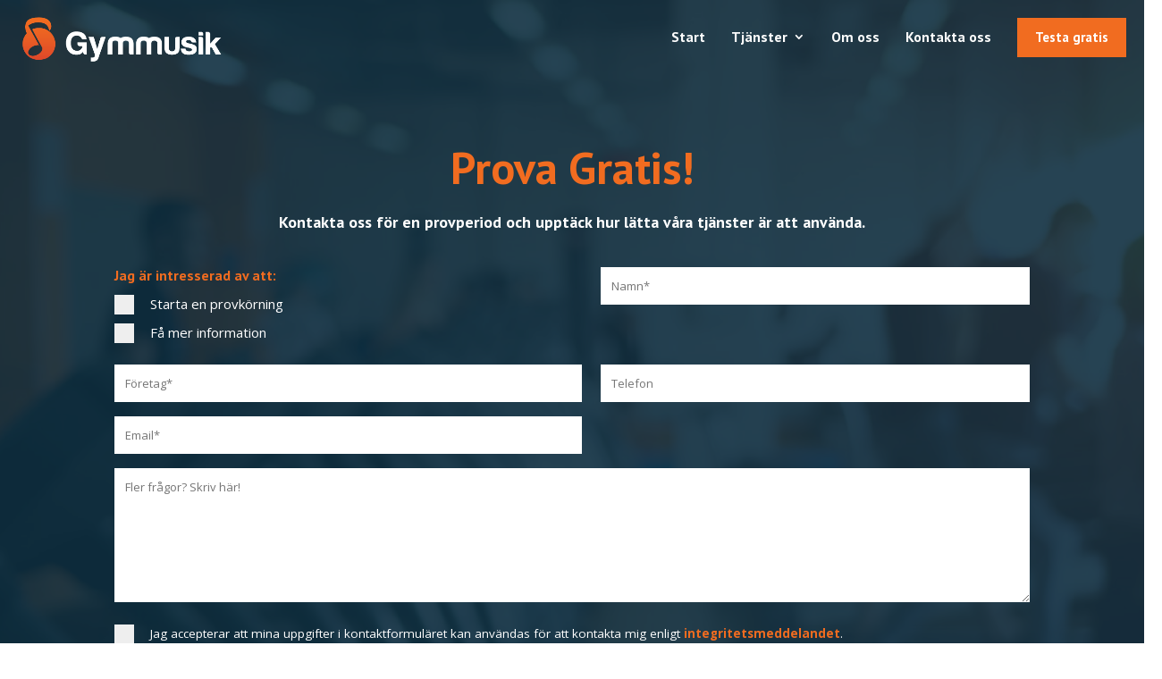

--- FILE ---
content_type: text/html; charset=utf-8
request_url: https://www.google.com/recaptcha/api2/anchor?ar=1&k=6LdUcWAbAAAAAJUiPuKDz9VjVG1jAIZyOG1CvPdJ&co=aHR0cHM6Ly93d3cuZ3ltbXVzaWsuc2U6NDQz&hl=en&v=N67nZn4AqZkNcbeMu4prBgzg&size=invisible&anchor-ms=20000&execute-ms=30000&cb=c8qqrw9pandz
body_size: 48850
content:
<!DOCTYPE HTML><html dir="ltr" lang="en"><head><meta http-equiv="Content-Type" content="text/html; charset=UTF-8">
<meta http-equiv="X-UA-Compatible" content="IE=edge">
<title>reCAPTCHA</title>
<style type="text/css">
/* cyrillic-ext */
@font-face {
  font-family: 'Roboto';
  font-style: normal;
  font-weight: 400;
  font-stretch: 100%;
  src: url(//fonts.gstatic.com/s/roboto/v48/KFO7CnqEu92Fr1ME7kSn66aGLdTylUAMa3GUBHMdazTgWw.woff2) format('woff2');
  unicode-range: U+0460-052F, U+1C80-1C8A, U+20B4, U+2DE0-2DFF, U+A640-A69F, U+FE2E-FE2F;
}
/* cyrillic */
@font-face {
  font-family: 'Roboto';
  font-style: normal;
  font-weight: 400;
  font-stretch: 100%;
  src: url(//fonts.gstatic.com/s/roboto/v48/KFO7CnqEu92Fr1ME7kSn66aGLdTylUAMa3iUBHMdazTgWw.woff2) format('woff2');
  unicode-range: U+0301, U+0400-045F, U+0490-0491, U+04B0-04B1, U+2116;
}
/* greek-ext */
@font-face {
  font-family: 'Roboto';
  font-style: normal;
  font-weight: 400;
  font-stretch: 100%;
  src: url(//fonts.gstatic.com/s/roboto/v48/KFO7CnqEu92Fr1ME7kSn66aGLdTylUAMa3CUBHMdazTgWw.woff2) format('woff2');
  unicode-range: U+1F00-1FFF;
}
/* greek */
@font-face {
  font-family: 'Roboto';
  font-style: normal;
  font-weight: 400;
  font-stretch: 100%;
  src: url(//fonts.gstatic.com/s/roboto/v48/KFO7CnqEu92Fr1ME7kSn66aGLdTylUAMa3-UBHMdazTgWw.woff2) format('woff2');
  unicode-range: U+0370-0377, U+037A-037F, U+0384-038A, U+038C, U+038E-03A1, U+03A3-03FF;
}
/* math */
@font-face {
  font-family: 'Roboto';
  font-style: normal;
  font-weight: 400;
  font-stretch: 100%;
  src: url(//fonts.gstatic.com/s/roboto/v48/KFO7CnqEu92Fr1ME7kSn66aGLdTylUAMawCUBHMdazTgWw.woff2) format('woff2');
  unicode-range: U+0302-0303, U+0305, U+0307-0308, U+0310, U+0312, U+0315, U+031A, U+0326-0327, U+032C, U+032F-0330, U+0332-0333, U+0338, U+033A, U+0346, U+034D, U+0391-03A1, U+03A3-03A9, U+03B1-03C9, U+03D1, U+03D5-03D6, U+03F0-03F1, U+03F4-03F5, U+2016-2017, U+2034-2038, U+203C, U+2040, U+2043, U+2047, U+2050, U+2057, U+205F, U+2070-2071, U+2074-208E, U+2090-209C, U+20D0-20DC, U+20E1, U+20E5-20EF, U+2100-2112, U+2114-2115, U+2117-2121, U+2123-214F, U+2190, U+2192, U+2194-21AE, U+21B0-21E5, U+21F1-21F2, U+21F4-2211, U+2213-2214, U+2216-22FF, U+2308-230B, U+2310, U+2319, U+231C-2321, U+2336-237A, U+237C, U+2395, U+239B-23B7, U+23D0, U+23DC-23E1, U+2474-2475, U+25AF, U+25B3, U+25B7, U+25BD, U+25C1, U+25CA, U+25CC, U+25FB, U+266D-266F, U+27C0-27FF, U+2900-2AFF, U+2B0E-2B11, U+2B30-2B4C, U+2BFE, U+3030, U+FF5B, U+FF5D, U+1D400-1D7FF, U+1EE00-1EEFF;
}
/* symbols */
@font-face {
  font-family: 'Roboto';
  font-style: normal;
  font-weight: 400;
  font-stretch: 100%;
  src: url(//fonts.gstatic.com/s/roboto/v48/KFO7CnqEu92Fr1ME7kSn66aGLdTylUAMaxKUBHMdazTgWw.woff2) format('woff2');
  unicode-range: U+0001-000C, U+000E-001F, U+007F-009F, U+20DD-20E0, U+20E2-20E4, U+2150-218F, U+2190, U+2192, U+2194-2199, U+21AF, U+21E6-21F0, U+21F3, U+2218-2219, U+2299, U+22C4-22C6, U+2300-243F, U+2440-244A, U+2460-24FF, U+25A0-27BF, U+2800-28FF, U+2921-2922, U+2981, U+29BF, U+29EB, U+2B00-2BFF, U+4DC0-4DFF, U+FFF9-FFFB, U+10140-1018E, U+10190-1019C, U+101A0, U+101D0-101FD, U+102E0-102FB, U+10E60-10E7E, U+1D2C0-1D2D3, U+1D2E0-1D37F, U+1F000-1F0FF, U+1F100-1F1AD, U+1F1E6-1F1FF, U+1F30D-1F30F, U+1F315, U+1F31C, U+1F31E, U+1F320-1F32C, U+1F336, U+1F378, U+1F37D, U+1F382, U+1F393-1F39F, U+1F3A7-1F3A8, U+1F3AC-1F3AF, U+1F3C2, U+1F3C4-1F3C6, U+1F3CA-1F3CE, U+1F3D4-1F3E0, U+1F3ED, U+1F3F1-1F3F3, U+1F3F5-1F3F7, U+1F408, U+1F415, U+1F41F, U+1F426, U+1F43F, U+1F441-1F442, U+1F444, U+1F446-1F449, U+1F44C-1F44E, U+1F453, U+1F46A, U+1F47D, U+1F4A3, U+1F4B0, U+1F4B3, U+1F4B9, U+1F4BB, U+1F4BF, U+1F4C8-1F4CB, U+1F4D6, U+1F4DA, U+1F4DF, U+1F4E3-1F4E6, U+1F4EA-1F4ED, U+1F4F7, U+1F4F9-1F4FB, U+1F4FD-1F4FE, U+1F503, U+1F507-1F50B, U+1F50D, U+1F512-1F513, U+1F53E-1F54A, U+1F54F-1F5FA, U+1F610, U+1F650-1F67F, U+1F687, U+1F68D, U+1F691, U+1F694, U+1F698, U+1F6AD, U+1F6B2, U+1F6B9-1F6BA, U+1F6BC, U+1F6C6-1F6CF, U+1F6D3-1F6D7, U+1F6E0-1F6EA, U+1F6F0-1F6F3, U+1F6F7-1F6FC, U+1F700-1F7FF, U+1F800-1F80B, U+1F810-1F847, U+1F850-1F859, U+1F860-1F887, U+1F890-1F8AD, U+1F8B0-1F8BB, U+1F8C0-1F8C1, U+1F900-1F90B, U+1F93B, U+1F946, U+1F984, U+1F996, U+1F9E9, U+1FA00-1FA6F, U+1FA70-1FA7C, U+1FA80-1FA89, U+1FA8F-1FAC6, U+1FACE-1FADC, U+1FADF-1FAE9, U+1FAF0-1FAF8, U+1FB00-1FBFF;
}
/* vietnamese */
@font-face {
  font-family: 'Roboto';
  font-style: normal;
  font-weight: 400;
  font-stretch: 100%;
  src: url(//fonts.gstatic.com/s/roboto/v48/KFO7CnqEu92Fr1ME7kSn66aGLdTylUAMa3OUBHMdazTgWw.woff2) format('woff2');
  unicode-range: U+0102-0103, U+0110-0111, U+0128-0129, U+0168-0169, U+01A0-01A1, U+01AF-01B0, U+0300-0301, U+0303-0304, U+0308-0309, U+0323, U+0329, U+1EA0-1EF9, U+20AB;
}
/* latin-ext */
@font-face {
  font-family: 'Roboto';
  font-style: normal;
  font-weight: 400;
  font-stretch: 100%;
  src: url(//fonts.gstatic.com/s/roboto/v48/KFO7CnqEu92Fr1ME7kSn66aGLdTylUAMa3KUBHMdazTgWw.woff2) format('woff2');
  unicode-range: U+0100-02BA, U+02BD-02C5, U+02C7-02CC, U+02CE-02D7, U+02DD-02FF, U+0304, U+0308, U+0329, U+1D00-1DBF, U+1E00-1E9F, U+1EF2-1EFF, U+2020, U+20A0-20AB, U+20AD-20C0, U+2113, U+2C60-2C7F, U+A720-A7FF;
}
/* latin */
@font-face {
  font-family: 'Roboto';
  font-style: normal;
  font-weight: 400;
  font-stretch: 100%;
  src: url(//fonts.gstatic.com/s/roboto/v48/KFO7CnqEu92Fr1ME7kSn66aGLdTylUAMa3yUBHMdazQ.woff2) format('woff2');
  unicode-range: U+0000-00FF, U+0131, U+0152-0153, U+02BB-02BC, U+02C6, U+02DA, U+02DC, U+0304, U+0308, U+0329, U+2000-206F, U+20AC, U+2122, U+2191, U+2193, U+2212, U+2215, U+FEFF, U+FFFD;
}
/* cyrillic-ext */
@font-face {
  font-family: 'Roboto';
  font-style: normal;
  font-weight: 500;
  font-stretch: 100%;
  src: url(//fonts.gstatic.com/s/roboto/v48/KFO7CnqEu92Fr1ME7kSn66aGLdTylUAMa3GUBHMdazTgWw.woff2) format('woff2');
  unicode-range: U+0460-052F, U+1C80-1C8A, U+20B4, U+2DE0-2DFF, U+A640-A69F, U+FE2E-FE2F;
}
/* cyrillic */
@font-face {
  font-family: 'Roboto';
  font-style: normal;
  font-weight: 500;
  font-stretch: 100%;
  src: url(//fonts.gstatic.com/s/roboto/v48/KFO7CnqEu92Fr1ME7kSn66aGLdTylUAMa3iUBHMdazTgWw.woff2) format('woff2');
  unicode-range: U+0301, U+0400-045F, U+0490-0491, U+04B0-04B1, U+2116;
}
/* greek-ext */
@font-face {
  font-family: 'Roboto';
  font-style: normal;
  font-weight: 500;
  font-stretch: 100%;
  src: url(//fonts.gstatic.com/s/roboto/v48/KFO7CnqEu92Fr1ME7kSn66aGLdTylUAMa3CUBHMdazTgWw.woff2) format('woff2');
  unicode-range: U+1F00-1FFF;
}
/* greek */
@font-face {
  font-family: 'Roboto';
  font-style: normal;
  font-weight: 500;
  font-stretch: 100%;
  src: url(//fonts.gstatic.com/s/roboto/v48/KFO7CnqEu92Fr1ME7kSn66aGLdTylUAMa3-UBHMdazTgWw.woff2) format('woff2');
  unicode-range: U+0370-0377, U+037A-037F, U+0384-038A, U+038C, U+038E-03A1, U+03A3-03FF;
}
/* math */
@font-face {
  font-family: 'Roboto';
  font-style: normal;
  font-weight: 500;
  font-stretch: 100%;
  src: url(//fonts.gstatic.com/s/roboto/v48/KFO7CnqEu92Fr1ME7kSn66aGLdTylUAMawCUBHMdazTgWw.woff2) format('woff2');
  unicode-range: U+0302-0303, U+0305, U+0307-0308, U+0310, U+0312, U+0315, U+031A, U+0326-0327, U+032C, U+032F-0330, U+0332-0333, U+0338, U+033A, U+0346, U+034D, U+0391-03A1, U+03A3-03A9, U+03B1-03C9, U+03D1, U+03D5-03D6, U+03F0-03F1, U+03F4-03F5, U+2016-2017, U+2034-2038, U+203C, U+2040, U+2043, U+2047, U+2050, U+2057, U+205F, U+2070-2071, U+2074-208E, U+2090-209C, U+20D0-20DC, U+20E1, U+20E5-20EF, U+2100-2112, U+2114-2115, U+2117-2121, U+2123-214F, U+2190, U+2192, U+2194-21AE, U+21B0-21E5, U+21F1-21F2, U+21F4-2211, U+2213-2214, U+2216-22FF, U+2308-230B, U+2310, U+2319, U+231C-2321, U+2336-237A, U+237C, U+2395, U+239B-23B7, U+23D0, U+23DC-23E1, U+2474-2475, U+25AF, U+25B3, U+25B7, U+25BD, U+25C1, U+25CA, U+25CC, U+25FB, U+266D-266F, U+27C0-27FF, U+2900-2AFF, U+2B0E-2B11, U+2B30-2B4C, U+2BFE, U+3030, U+FF5B, U+FF5D, U+1D400-1D7FF, U+1EE00-1EEFF;
}
/* symbols */
@font-face {
  font-family: 'Roboto';
  font-style: normal;
  font-weight: 500;
  font-stretch: 100%;
  src: url(//fonts.gstatic.com/s/roboto/v48/KFO7CnqEu92Fr1ME7kSn66aGLdTylUAMaxKUBHMdazTgWw.woff2) format('woff2');
  unicode-range: U+0001-000C, U+000E-001F, U+007F-009F, U+20DD-20E0, U+20E2-20E4, U+2150-218F, U+2190, U+2192, U+2194-2199, U+21AF, U+21E6-21F0, U+21F3, U+2218-2219, U+2299, U+22C4-22C6, U+2300-243F, U+2440-244A, U+2460-24FF, U+25A0-27BF, U+2800-28FF, U+2921-2922, U+2981, U+29BF, U+29EB, U+2B00-2BFF, U+4DC0-4DFF, U+FFF9-FFFB, U+10140-1018E, U+10190-1019C, U+101A0, U+101D0-101FD, U+102E0-102FB, U+10E60-10E7E, U+1D2C0-1D2D3, U+1D2E0-1D37F, U+1F000-1F0FF, U+1F100-1F1AD, U+1F1E6-1F1FF, U+1F30D-1F30F, U+1F315, U+1F31C, U+1F31E, U+1F320-1F32C, U+1F336, U+1F378, U+1F37D, U+1F382, U+1F393-1F39F, U+1F3A7-1F3A8, U+1F3AC-1F3AF, U+1F3C2, U+1F3C4-1F3C6, U+1F3CA-1F3CE, U+1F3D4-1F3E0, U+1F3ED, U+1F3F1-1F3F3, U+1F3F5-1F3F7, U+1F408, U+1F415, U+1F41F, U+1F426, U+1F43F, U+1F441-1F442, U+1F444, U+1F446-1F449, U+1F44C-1F44E, U+1F453, U+1F46A, U+1F47D, U+1F4A3, U+1F4B0, U+1F4B3, U+1F4B9, U+1F4BB, U+1F4BF, U+1F4C8-1F4CB, U+1F4D6, U+1F4DA, U+1F4DF, U+1F4E3-1F4E6, U+1F4EA-1F4ED, U+1F4F7, U+1F4F9-1F4FB, U+1F4FD-1F4FE, U+1F503, U+1F507-1F50B, U+1F50D, U+1F512-1F513, U+1F53E-1F54A, U+1F54F-1F5FA, U+1F610, U+1F650-1F67F, U+1F687, U+1F68D, U+1F691, U+1F694, U+1F698, U+1F6AD, U+1F6B2, U+1F6B9-1F6BA, U+1F6BC, U+1F6C6-1F6CF, U+1F6D3-1F6D7, U+1F6E0-1F6EA, U+1F6F0-1F6F3, U+1F6F7-1F6FC, U+1F700-1F7FF, U+1F800-1F80B, U+1F810-1F847, U+1F850-1F859, U+1F860-1F887, U+1F890-1F8AD, U+1F8B0-1F8BB, U+1F8C0-1F8C1, U+1F900-1F90B, U+1F93B, U+1F946, U+1F984, U+1F996, U+1F9E9, U+1FA00-1FA6F, U+1FA70-1FA7C, U+1FA80-1FA89, U+1FA8F-1FAC6, U+1FACE-1FADC, U+1FADF-1FAE9, U+1FAF0-1FAF8, U+1FB00-1FBFF;
}
/* vietnamese */
@font-face {
  font-family: 'Roboto';
  font-style: normal;
  font-weight: 500;
  font-stretch: 100%;
  src: url(//fonts.gstatic.com/s/roboto/v48/KFO7CnqEu92Fr1ME7kSn66aGLdTylUAMa3OUBHMdazTgWw.woff2) format('woff2');
  unicode-range: U+0102-0103, U+0110-0111, U+0128-0129, U+0168-0169, U+01A0-01A1, U+01AF-01B0, U+0300-0301, U+0303-0304, U+0308-0309, U+0323, U+0329, U+1EA0-1EF9, U+20AB;
}
/* latin-ext */
@font-face {
  font-family: 'Roboto';
  font-style: normal;
  font-weight: 500;
  font-stretch: 100%;
  src: url(//fonts.gstatic.com/s/roboto/v48/KFO7CnqEu92Fr1ME7kSn66aGLdTylUAMa3KUBHMdazTgWw.woff2) format('woff2');
  unicode-range: U+0100-02BA, U+02BD-02C5, U+02C7-02CC, U+02CE-02D7, U+02DD-02FF, U+0304, U+0308, U+0329, U+1D00-1DBF, U+1E00-1E9F, U+1EF2-1EFF, U+2020, U+20A0-20AB, U+20AD-20C0, U+2113, U+2C60-2C7F, U+A720-A7FF;
}
/* latin */
@font-face {
  font-family: 'Roboto';
  font-style: normal;
  font-weight: 500;
  font-stretch: 100%;
  src: url(//fonts.gstatic.com/s/roboto/v48/KFO7CnqEu92Fr1ME7kSn66aGLdTylUAMa3yUBHMdazQ.woff2) format('woff2');
  unicode-range: U+0000-00FF, U+0131, U+0152-0153, U+02BB-02BC, U+02C6, U+02DA, U+02DC, U+0304, U+0308, U+0329, U+2000-206F, U+20AC, U+2122, U+2191, U+2193, U+2212, U+2215, U+FEFF, U+FFFD;
}
/* cyrillic-ext */
@font-face {
  font-family: 'Roboto';
  font-style: normal;
  font-weight: 900;
  font-stretch: 100%;
  src: url(//fonts.gstatic.com/s/roboto/v48/KFO7CnqEu92Fr1ME7kSn66aGLdTylUAMa3GUBHMdazTgWw.woff2) format('woff2');
  unicode-range: U+0460-052F, U+1C80-1C8A, U+20B4, U+2DE0-2DFF, U+A640-A69F, U+FE2E-FE2F;
}
/* cyrillic */
@font-face {
  font-family: 'Roboto';
  font-style: normal;
  font-weight: 900;
  font-stretch: 100%;
  src: url(//fonts.gstatic.com/s/roboto/v48/KFO7CnqEu92Fr1ME7kSn66aGLdTylUAMa3iUBHMdazTgWw.woff2) format('woff2');
  unicode-range: U+0301, U+0400-045F, U+0490-0491, U+04B0-04B1, U+2116;
}
/* greek-ext */
@font-face {
  font-family: 'Roboto';
  font-style: normal;
  font-weight: 900;
  font-stretch: 100%;
  src: url(//fonts.gstatic.com/s/roboto/v48/KFO7CnqEu92Fr1ME7kSn66aGLdTylUAMa3CUBHMdazTgWw.woff2) format('woff2');
  unicode-range: U+1F00-1FFF;
}
/* greek */
@font-face {
  font-family: 'Roboto';
  font-style: normal;
  font-weight: 900;
  font-stretch: 100%;
  src: url(//fonts.gstatic.com/s/roboto/v48/KFO7CnqEu92Fr1ME7kSn66aGLdTylUAMa3-UBHMdazTgWw.woff2) format('woff2');
  unicode-range: U+0370-0377, U+037A-037F, U+0384-038A, U+038C, U+038E-03A1, U+03A3-03FF;
}
/* math */
@font-face {
  font-family: 'Roboto';
  font-style: normal;
  font-weight: 900;
  font-stretch: 100%;
  src: url(//fonts.gstatic.com/s/roboto/v48/KFO7CnqEu92Fr1ME7kSn66aGLdTylUAMawCUBHMdazTgWw.woff2) format('woff2');
  unicode-range: U+0302-0303, U+0305, U+0307-0308, U+0310, U+0312, U+0315, U+031A, U+0326-0327, U+032C, U+032F-0330, U+0332-0333, U+0338, U+033A, U+0346, U+034D, U+0391-03A1, U+03A3-03A9, U+03B1-03C9, U+03D1, U+03D5-03D6, U+03F0-03F1, U+03F4-03F5, U+2016-2017, U+2034-2038, U+203C, U+2040, U+2043, U+2047, U+2050, U+2057, U+205F, U+2070-2071, U+2074-208E, U+2090-209C, U+20D0-20DC, U+20E1, U+20E5-20EF, U+2100-2112, U+2114-2115, U+2117-2121, U+2123-214F, U+2190, U+2192, U+2194-21AE, U+21B0-21E5, U+21F1-21F2, U+21F4-2211, U+2213-2214, U+2216-22FF, U+2308-230B, U+2310, U+2319, U+231C-2321, U+2336-237A, U+237C, U+2395, U+239B-23B7, U+23D0, U+23DC-23E1, U+2474-2475, U+25AF, U+25B3, U+25B7, U+25BD, U+25C1, U+25CA, U+25CC, U+25FB, U+266D-266F, U+27C0-27FF, U+2900-2AFF, U+2B0E-2B11, U+2B30-2B4C, U+2BFE, U+3030, U+FF5B, U+FF5D, U+1D400-1D7FF, U+1EE00-1EEFF;
}
/* symbols */
@font-face {
  font-family: 'Roboto';
  font-style: normal;
  font-weight: 900;
  font-stretch: 100%;
  src: url(//fonts.gstatic.com/s/roboto/v48/KFO7CnqEu92Fr1ME7kSn66aGLdTylUAMaxKUBHMdazTgWw.woff2) format('woff2');
  unicode-range: U+0001-000C, U+000E-001F, U+007F-009F, U+20DD-20E0, U+20E2-20E4, U+2150-218F, U+2190, U+2192, U+2194-2199, U+21AF, U+21E6-21F0, U+21F3, U+2218-2219, U+2299, U+22C4-22C6, U+2300-243F, U+2440-244A, U+2460-24FF, U+25A0-27BF, U+2800-28FF, U+2921-2922, U+2981, U+29BF, U+29EB, U+2B00-2BFF, U+4DC0-4DFF, U+FFF9-FFFB, U+10140-1018E, U+10190-1019C, U+101A0, U+101D0-101FD, U+102E0-102FB, U+10E60-10E7E, U+1D2C0-1D2D3, U+1D2E0-1D37F, U+1F000-1F0FF, U+1F100-1F1AD, U+1F1E6-1F1FF, U+1F30D-1F30F, U+1F315, U+1F31C, U+1F31E, U+1F320-1F32C, U+1F336, U+1F378, U+1F37D, U+1F382, U+1F393-1F39F, U+1F3A7-1F3A8, U+1F3AC-1F3AF, U+1F3C2, U+1F3C4-1F3C6, U+1F3CA-1F3CE, U+1F3D4-1F3E0, U+1F3ED, U+1F3F1-1F3F3, U+1F3F5-1F3F7, U+1F408, U+1F415, U+1F41F, U+1F426, U+1F43F, U+1F441-1F442, U+1F444, U+1F446-1F449, U+1F44C-1F44E, U+1F453, U+1F46A, U+1F47D, U+1F4A3, U+1F4B0, U+1F4B3, U+1F4B9, U+1F4BB, U+1F4BF, U+1F4C8-1F4CB, U+1F4D6, U+1F4DA, U+1F4DF, U+1F4E3-1F4E6, U+1F4EA-1F4ED, U+1F4F7, U+1F4F9-1F4FB, U+1F4FD-1F4FE, U+1F503, U+1F507-1F50B, U+1F50D, U+1F512-1F513, U+1F53E-1F54A, U+1F54F-1F5FA, U+1F610, U+1F650-1F67F, U+1F687, U+1F68D, U+1F691, U+1F694, U+1F698, U+1F6AD, U+1F6B2, U+1F6B9-1F6BA, U+1F6BC, U+1F6C6-1F6CF, U+1F6D3-1F6D7, U+1F6E0-1F6EA, U+1F6F0-1F6F3, U+1F6F7-1F6FC, U+1F700-1F7FF, U+1F800-1F80B, U+1F810-1F847, U+1F850-1F859, U+1F860-1F887, U+1F890-1F8AD, U+1F8B0-1F8BB, U+1F8C0-1F8C1, U+1F900-1F90B, U+1F93B, U+1F946, U+1F984, U+1F996, U+1F9E9, U+1FA00-1FA6F, U+1FA70-1FA7C, U+1FA80-1FA89, U+1FA8F-1FAC6, U+1FACE-1FADC, U+1FADF-1FAE9, U+1FAF0-1FAF8, U+1FB00-1FBFF;
}
/* vietnamese */
@font-face {
  font-family: 'Roboto';
  font-style: normal;
  font-weight: 900;
  font-stretch: 100%;
  src: url(//fonts.gstatic.com/s/roboto/v48/KFO7CnqEu92Fr1ME7kSn66aGLdTylUAMa3OUBHMdazTgWw.woff2) format('woff2');
  unicode-range: U+0102-0103, U+0110-0111, U+0128-0129, U+0168-0169, U+01A0-01A1, U+01AF-01B0, U+0300-0301, U+0303-0304, U+0308-0309, U+0323, U+0329, U+1EA0-1EF9, U+20AB;
}
/* latin-ext */
@font-face {
  font-family: 'Roboto';
  font-style: normal;
  font-weight: 900;
  font-stretch: 100%;
  src: url(//fonts.gstatic.com/s/roboto/v48/KFO7CnqEu92Fr1ME7kSn66aGLdTylUAMa3KUBHMdazTgWw.woff2) format('woff2');
  unicode-range: U+0100-02BA, U+02BD-02C5, U+02C7-02CC, U+02CE-02D7, U+02DD-02FF, U+0304, U+0308, U+0329, U+1D00-1DBF, U+1E00-1E9F, U+1EF2-1EFF, U+2020, U+20A0-20AB, U+20AD-20C0, U+2113, U+2C60-2C7F, U+A720-A7FF;
}
/* latin */
@font-face {
  font-family: 'Roboto';
  font-style: normal;
  font-weight: 900;
  font-stretch: 100%;
  src: url(//fonts.gstatic.com/s/roboto/v48/KFO7CnqEu92Fr1ME7kSn66aGLdTylUAMa3yUBHMdazQ.woff2) format('woff2');
  unicode-range: U+0000-00FF, U+0131, U+0152-0153, U+02BB-02BC, U+02C6, U+02DA, U+02DC, U+0304, U+0308, U+0329, U+2000-206F, U+20AC, U+2122, U+2191, U+2193, U+2212, U+2215, U+FEFF, U+FFFD;
}

</style>
<link rel="stylesheet" type="text/css" href="https://www.gstatic.com/recaptcha/releases/N67nZn4AqZkNcbeMu4prBgzg/styles__ltr.css">
<script nonce="rnsXvYSRzbkSh5HRwizAjg" type="text/javascript">window['__recaptcha_api'] = 'https://www.google.com/recaptcha/api2/';</script>
<script type="text/javascript" src="https://www.gstatic.com/recaptcha/releases/N67nZn4AqZkNcbeMu4prBgzg/recaptcha__en.js" nonce="rnsXvYSRzbkSh5HRwizAjg">
      
    </script></head>
<body><div id="rc-anchor-alert" class="rc-anchor-alert"></div>
<input type="hidden" id="recaptcha-token" value="[base64]">
<script type="text/javascript" nonce="rnsXvYSRzbkSh5HRwizAjg">
      recaptcha.anchor.Main.init("[\x22ainput\x22,[\x22bgdata\x22,\x22\x22,\[base64]/[base64]/[base64]/[base64]/[base64]/UltsKytdPUU6KEU8MjA0OD9SW2wrK109RT4+NnwxOTI6KChFJjY0NTEyKT09NTUyOTYmJk0rMTxjLmxlbmd0aCYmKGMuY2hhckNvZGVBdChNKzEpJjY0NTEyKT09NTYzMjA/[base64]/[base64]/[base64]/[base64]/[base64]/[base64]/[base64]\x22,\[base64]\x22,\x22YsOzwq1Ef3ZHw7tSMXLDoMOaw7jDo8OZCVrCgDbDk27ChsOowqg8UCHDvsOLw6xXw7nDt14oJMKJw7EaCDfDsnJ9wrHCo8OLBsKmVcKVw6QPU8Ogw5zDucOkw7JIVsKPw4DDphZ4TMK+wq7Cil7Cv8KkSXNDQ8OBIsKew4VrCsKEwq4zUVoGw6sjwqcPw5/ChTvDosKHOFAcwpUTw4sBwpgRw5xxJsKka8KKVcORwoYKw4o3wr/Dqn96wrNfw6nCuAPCuCYLbD9+w4t4GsKVwrDChMOewo7DrsKxw5EnwoxOw4xuw4EEw7bCkFTCl8K+NsK+Ql1/e8KJwqJ/T8OEBhpWaMOMcQvChCgUwq9rdMK9JEPChTfCosKYD8O/w6/DjHjDqiHDuClnOsO5w7LCnUl9VkPCkMKeNsK7w68Mw7thw7HCrcK0DnQ7J3l6FcKIRsOSGsOCV8OydSN/[base64]/[base64]/wpTCoX8Aw6tVW8OSwpwNwrA0WQdPwpYdIAkfAxDCoMO1w5ALw7/CjlRfLMK6acKiwrlVDjnCuSYMw7YRBcOnwoN9BE/[base64]/w60mwpoTwrHCqDEqegRNClJTSsOfNcOYW8KUwoXCr8KHSsOmw4hMwrp5w604ERXCqhwvexvCgCrCs8KTw7bClXNXUsOdw7fCi8KcYsO5w7XCqnJcw6DCi1EHw5xpBcKNFUrClEFWTMODMMKJCsKOw6MvwosucMO8w6/[base64]/c39Mw4HDtsO/JsODw7caw5sVPFhRRcKrVcKFw73DuMKpHcKyw6pNwrbDmwjDhMOcw67DnmYJw7dGw6rDgMKjKFUcFcO4EMKWR8OpwqdOw4d+Ag/DplsYW8KQwocfwrDDkBLCpx3DgQDCncO9wrHCvMOGeQ81ecOnw7/DrsOGw5PClsOXclTCn2HDqcOHTsOSw7RXwofCscO5wphQw4JbUyIKw7XCj8OmMMOGwodZwrrDoU/Cv0TCk8OOw5fDj8OmIMKkwrI8wpzCpMO9wq91wq/DjCDDlBnDmlogwpzDkUHCmgBAbsO8aMOLw5ZPw53DtMOuU8KiKV9obcO6w6XDtMOqw4vDmMKGw4zCp8OGO8KMdW/Dl1fDkMOzwrfCocO4w5TCjcK6EsO+w5sabWdyLW/Dq8O7P8OFwrN3wqcHw6bDncKww6IUwqHCmsKcVsOHwoNsw6s/S8O9UhrCrivCt35Vw4TCrcKjNAvCsFQLEm3Cm8OQTsOzwpJGw4vDj8OpOQgOfsKaNFcxFMOAUSHDpSJKwpzCtHVnw4PCnz/DqWMTw74ew7bDvcOGwpfDiVAeWcKTV8OKc35dRAjCnU3ChsOxw4bDoyM6wo/[base64]/CpcOvWyXDh27CjQvCqCsnw5DDv2HDmzLDsGnCt8KXw4vCi2U5WsOtwqrDri9iwrnDgDbChC3DmcKnTMK9TUnCjsOTw5fDpkjDpT0Gwrp/wpTDhsKZL8KLc8O5e8OlwrZ2w4xHwqgRwpMdwpzDuETDkcKKworDpsKPw4vDt8OIw790IyXDoHFZw6AgHMO8wopPfMOXR2x3wpcbwrh0wo/DvlfDqSPDv3PDjEAbWy1TO8KYbDjCpcOJwpxyFsOtCsOiw4rCslfDg8KEasOyw5xNwrUcBxUiwpFNwrcRL8O1IMOCB095wq7CpcOPwoLCusKVFcKyw5nCjMO5bsKbKWHDnhXDkDnCo1LDsMODwrrDqsOsw4rDlwAeJjIFWsKhw7DCgBZRwoERXFTDsn/DpsKhwp3CrDrCj2rDqcKJw7rDr8Kkw5HDk3krUMOlasKtHjbDjzXDiUrDs8OsYR/CmAdmwoJdw6fCocK/Ewp1wowFw4HCvk3Dr1PDuTDDpsOEUxrCtWg+JV4iw6lhw5fChMOnZglXw4EjNl0kew0gHDjDgsO6wrHDt1vDjEpQEDRHwqzCsDHDsBnDnsKnLHHDicKBXjXCocODNh1BJQByCFJSOW/DozsMwpROwqETFsOHXMKRw5bDohZUK8OJSn3CgcKBwoPCgsOXw5LDocOvw43DmSvDn8KEDsK9woZLw6nCgUDCknHDnVEmw7tmTsOnNFjDmsKzw4R2WMOhNhjCpgE0w5LDh8OjdcKLwqxtCsOkwp1BVMOdw614KcKbIsO7TgNswqrDgC/DtsOSCMKewqzDssO2wog2w4vDqnLDnMOMwpHCpwPCpcKJwq11wpnDrR5Bw6RbAGPDtsKDwqPCuwgvW8O+XMKHCRlcCx3DjcOfw4DChcKpwq5/woHDmcOyaAApwrzCm0/CrsKrwoQuMcKKwqnDvMOYIxzDmcOZbmrCvGYUwrvCuX4hw69dw4lxw5YcwpfDscOpXcOuw7JaNU1hZMOjwp8Rwo8hJiBLRSTDtH7CkE5fw4XDuRxnS3Mmw5pSw5bDt8K5IMKtw4/[base64]/CrkLCuGzDicK/Jg4hwqMhw4gOw7TCqylAw7PCicKfwqk8R8OkwpHDswQFwqlkDG3DlGQ8w5NICwVHWCvCv3xuEX9hw4Vjw4BQw5/CrcO/[base64]/Dkk/[base64]/ZMOAcsOYBz7DnlkEFsKwccOiwrXDhUFHGcOrwoVAHSzCv8OFwojDv8OqLEMwwp/ComfCpQZ5w5J3w4wDwrHDhDENw4MEwrUTw4HCmMKtwr8TSBVSDy4cL3bDpH7DtMO7w7Zuw51yFsOgwrV8Q3p6w58dw47DscOxwoNQMlfDjcKaAcONQcKYw4DCv8KqAGvDtX4yEMK/[base64]/DnsKHwpZDwq8iQsOtw6dxX3bCgR99wp81w5TCsjfDmDkZw5/Do3vCs2HCuMOCw4QNNwsow71hEcKOfsKfw7HCrGzCvBrCmwHCjcOrw5fDuMKFWMOjIMOZw59Ewo4zPH5uRcOKDsO+wpQPW2F+LHh+Y8KnH2p/ayDDssKhwqYMwrQqBUrDosOpXMO3OcKnwqDDicKdFTZKw4TCtk1wwqNdNcKqe8KCwqzCgnXCksOCV8Kkwr5dXg/Du8Olw7Vhw4lHw7vCpsOXa8KVZDR3YMO9w6/[base64]/Cp04Hw53Dhl7DisKpTDXDv8OlwovCq1k8wpLCscKTTcOlwprDuU5bEiDClsKww4/Cn8KaOQlXSzIRXcKzwpDCgcKMw6PCkXrDkyjDrsKFw4nDoV1QQcK2fcKlRXlqeMOcwosXwpowbHnDuMOBUh8OKsK2wp7DgRZ4w791IVcGbWjCnGPCpsKlw6XDtcOILhbDkMKEwp3DgsKSHHNcM2XCmMOLSGfDsC0pwpVlw79RL3/CpMOOw6xQRHNGB8K8w7wdJMKvwoBVL3d3ITLDlVUEV8OlwrE+wrfDvGHCusOZw4J8dsKHPH4zFw06wqnDmMKMBcK0w5/CmBtacXfCnUMfwoxyw5/[base64]/wo1ZbMOqw4IBw4vCkAfCnBhJGcKEwqTCu8Kyw6jDj8OnwqTDjsKJw4bCjcK4w5RRw4JtJMKTdMK+w7Qaw6rCrg4KGW0OdsKnMQ0rZcKRLX3CtmNVCwkkwp/[base64]/Cph3DtMKwLsKPw7dSw6nCtsOywq3CnQk2w7wow4rDn8OEJsOsw57DscKgQMOzHSBYw5ZnwrxXwrnDlhDCicOSEjYaw4LDh8KkTSgdw6bCssOJw6Z8woPDjcOQw63DjVdbKF7CiFFTwq7DlMKtQmzCi8OSFsKqDMOmw6nDpi9Fw6vChmo5ThjCnMO5X1h/[base64]/DrBHDtsOGT3BRPXQbw6caQsKJw5NSUHXDtsKOwqHDvFYDPcKpIsKnw5l4w6Y5D8KRSlnDjitMWsOGw4sDwpgBeiBtwrszMnHCkm/ChMKHw5dFT8KveHnCuMKww7fCuVjClcOSwoLDusO5f8OFfmzCqsOlwqXDnz8EOmPDnT/CmyXCosKyKwZRVcOKDMOpCS0EKC53wqkBYVLCti5NWiFfC8KNbh/CjMKdw4LCnwUzAsOxFibChTjDk8Kocnhvw4NYEXjDqGNow7LDgTXDjsKPWgXDsMOLw554PMKtH8OhOUnDkyVRwo7DrCHCj8KHwqjDgMK4Mmtxwr5owq0sDcOCUMO0w5DCjDhIwqbDuCJSwoDDmV/DuXgiwpc0VcO6Y8KLwokzABbDpjA2CMK5MGzCnsKxwpJYwoxgwrY8wpjDosK6w43Ck3nCgG4RCsOuEXNAX2TDhUxtwpDChA7DtcOuHCApw4oaPkBawoLCi8OmO0HCnEovTMOsJMKfBMO0VMO/wostwofDsy89NTTDln7DlCTCuE95CsKpw70QUsOKJndXwprDjcK3ZGhLLMOJLsOZwozCsQLCmQMwL1x9woHCkHPDkETDuF11LzBIw6HCm07DtMOUw48Nw6lSRnVaw5U9NUFYKsOow5siwpYZw4tcwrjDrsK/w4/[base64]/[base64]/[base64]/DklHDqEjDu8KSw6TCt8OtOMKUVMKtDyjDiXLCnMOLw5bDucKEfT/[base64]/[base64]/UMK0LxRXGyTDiTlyw59/wqXDkA7Dhh7Cn8Ovw7DDiAXDlMOURCXDtB5CwrEDNsOMJEPDoV3Cq2x/[base64]/wpYTwocpV0ZbdjNawooKXU85ZcODbjbCmgFOWnJpw5lrW8KRbVjDhlnDslBmVznCncK7woB4M1TCvX7CiGfDiMO7ZMOoTcOMw59gBMOGOMKFwqMaw7/[base64]/Dk8KeK8KSwoZ6VgI2CcOiwrLDnhTDl1NMBMO4w7jCnMOfw4HDj8KuAsOZw7nDrA/CgcOgwqDDgGkMJcOew5dBwpgiw71+wrsWwpdUwoNrWkxjHcKrVMKfw65pXcKmwqnCqcOAw6XDvMKiG8KbDCHDjcKZcBJYEMOYfQPDrsKnacOaHxhNNcOGHFgQwrrDpSAhasK7wroGwqLCgcKSwpjCk8KYw73CjCfCn3PDjsK/[base64]/w5DDhCE9woA3w6nChE0xwr0cZMKyDMKfwoTDkGcNw7zCgsOefcO4woAtw484wpjCrz4OPlvClEPCq8Opw4TCqUPDjFoeciQPTcKuw6tOwpvDucK7wp/[base64]/Cm8KCwrg8d8Kswq/[base64]/ChMKqS8OGDCo3wrYCP8KMWVtmwqg/dQAGwqAKwrRVD8KDK8Okw51LbGLDqHzCkUcCw7jDi8KSwoBsf8Kewo3CtS/DsTTCmFlaFsKOwqPCoRvCosO6JcK6JsKJw7AzwqASCEpkGELDgsOGFA/Do8OzwrfCtcO1HGUpUcKhw5sqwo/[base64]/[base64]/wqLDl3HDtjbCrWI8R8KmUG1OZsK8w4XDvcO7fB3ChF/[base64]/[base64]/CmCdrwqp4QsOtGnt8Y8Orw6vCl2NZwoBRwrnCgSRrw7nDslhMVzXCp8O6wrwSZsOew7zCpcOBwpNfMwvDhWAMFUsCBcOZEmNeflXCosOaagt3f1kQw7DCi8OKwqrCl8ONQXsaAMKPwoEkwoNHw4zDlcK/IiDDgwdpTcOsAyfCp8OZMSjDncOcJsK/w4V2wofDhDXDrVDClTLCpGLCgEvDk8KaCDM0wpZ6w4IOIcKYS8KoZBNQIk/DmXvDsErDvlDDozXDuMKpwr55woHCjMKLSGrDmjzCt8KeAyzDiHTDtsKMw5BZPMOABgsbw7vCkUHDtSPDusKIe8OjwqfDtxFBQl/CuhfDhV7CoBMUPhLCmcOswo0/w5DDosKpU07CvSd0OmjDrsK4w5jDrWTDkMOwMy7CkMOnLH4Sw4tpw7LDkcKDbwbCisOPKlUuX8K7eyvDsBXDpMOEKmfCkTNuUsONwoHCo8Onf8Oiwp/DqTZVwpN9wodQEyTCkcO4FMKlwq1xGFN4E2ViPsKhGDleWjrDlwF7JEhhwqbCuwPCtsK+w6vCgcORw641fxfDk8KjwoILGzfCicOFciYpwr4Ge0x9GMOPwovDu8K1w5dhw40Nfn/Cg05WR8Kbw7FgOMOww4Qcwr9CdcK/wqAhMREmw6dKdMK5w6JIwrrCisKgGnvCusKNdCUCw4Eew4JeRQ/DqcOKdHPDiAQKMBoxPCYHwpBLajzCq0/DjcO/UDFPVMOuJ8KEwqEkQzLDgyzCmnArwrAcTiHCh8KIwqPDoDDDsMOHfMOjwrIgFTlMDRDDk2BHwrjDv8KIGxLDlsKeHxVQBsOYw4fDisKswq/ChRXCnMO5KFLCo8KTw4MYw7zCrRLCgsOzEMOGw5MACUQ0wrLCsz1mbC/Dji0cEzlNw5AtwrDCgsOEw40sTx85EW88wrHDgEXCtjgPaMKIKDvDr8OPQjLCtBfDgsKQYQpZfsObwoPDvExsw63CkMOlK8OCwqbCu8K/w58dw4fCtsK1UTPCumFxwrDDp8ONw4oceF3DgsObecK7w6wUFsOOw4fCgcOXw6bCj8OkAMOJwrzDt8KCciwyZjVBFUEJwpU7ZQJJK34mIMKNL8KEZkXDkMOlUCIvwqHDkR7CusKiBMOkAcO5wo/[base64]/DnBXDsMKoLBPCpMKXw7jDjMOzw7QWwqHCq8KCeFUXw4nCtWvCnQTCo1A6eDgBYj8uwoLCucOKwrw3w67CocOkZmfDh8OMY0rCuw3DnxbDjH1Uw6ckw4TCijhVw7LCo0dAFUTCghNLYA/DhUISw7zClMKUGMKMwobDqMKLFMKaf8KHw6xqwpRuwqbCrxbClyYnwqDCqQ9EwpbCsB7DjcOuHMOyZHNmOsOqOSIrwoHCo8KKw5JzXMOoejPCkBvDsj3ChsOABRMPa8Ofw77DkV/CgMOPw7LDgTpFeFnCosOBw5vCi8ONwpLCnwFmw5nCisOCwoNuwqYyw4g9RloFwpXCk8KFH1vDpsO0ci/[base64]/CqsO+wqHChWzCsGtrw6l7w7UaDAXCg1PCv3MnTcOkw7kBBWXDjcOiOsKCBsKfHsKoTcO/wprDsm7ClQ7Dpyt2McKSSsO/N8OSw6t8CwlVw4cCRQJBHMOnbBhOc8KMfhwYw5LCoU40ADARK8KnwrhBUSfCjcK2EcOKw6fDlQ0kQsOjw7Y7WcOVORZUwrVQRizDm8OKR8OLwq3Dqn7DvRM+w4V5I8K/wpjCmzBHQcOyw5VNVsKRwoEHw5XCu8KoLA3CrMKLR0fDrQwWw5sfTsK9ZMOmEMKjwqYtw47Dojp4wpwtw5QBw4ULwrNDWcKfDVBQwq1EwolUSwLDiMO0w6rCo0kfw74RU8OSw6/Di8KVXxtSw77ChFTCrhHCtcK1bh0Vw6nCnG8ew6zCrRkIcnLDq8KGwp8Jw4TCncO2wr8mwpUCE8O5w5/[base64]/ClMOlwogdT8KVwqfCpwnCmMOgwoHDtcOpNFYVFR3Ds2LDvzUBJ8OXBSvDhMKuw6kNGiUfwr/[base64]/w7fDujF7w79MfMKvYBVYwoLCvMOeV8OBwq4qIwUPU8KPblfDmxMgwrzDgsOiam/CkkXDpMOwRMKHC8KsbsK2w5vCoVwBw7gtwpPDryrDg8OAEMOpworDvsO0w5gQwq1Sw5ljNzbCvMKyMMKAFcKReX/Dn1HDi8KQw5TCrmoQwpVHw4rDp8Okw7ZBwqzCucKgWMKrXsKqBsKISn/DuWR4wq7DmT5NcQTCn8OtfkNdO8OdDMKuw6hJYWXDjsOoC8OAaSvDoXjCksK1w7LClmhywodzw4J8w5/DgXDCosKlM00iwrQrw7/CicKEwoPDksOVwp4vw7PCkMKbw7HCkMKxwpPDl0LCkmIUfC8uwqXDhcO1w5YfS1IvXB7DoiAaOcOtw5Y/w5TDvsK7w6jDp8Kiwr4dw5ZfP8O7wohHw4JEIMOPwqTCin/CkcOPw5nDssOjD8KLbsKPwppGIcOpYcOKVSbDkcK8w7bDuQDCkMKKwpE1wp7CoMKZwqjCv3Mwwo/Dk8OCB8O2QMKqeMOTHcOhwrFmwqHChsOOw6/[base64]/LQV+QyheTHvCo8KAAsKYMXfDuMKCdMKCYF4CwpzDosO4GcOfUiHDnsOvw7wELcKXw7hRw4ACFRQ3LcO8IGbCokbClsOcA8O9Am3CosOuwoJjwp0/woPCqMOCw6zDmVdZw700wqV/LsKHPMKeHgULJMK2w4XCqA5KXHnDj8OrdytdJsKFVQIXwqZWTnnDq8KHNsOndifDpEbCrFAEOMONwp0aXDYHIQLCosOnHmrCgsO4wrxCBcKrw5HDgcObbMKXasKvworDp8OHwrbDo0tOw4HCj8OWZsOmZsKAR8KDGnnCv0vDpMOsPcOvEGUmwr5Zw6/CuEjDmTBMQsKaS1PCr11cwq8YABvDvxnDtAjChyXDqcKfwqnDu8Ojw5PCvAzDli7DkcOdwphyBMKaw6Uvw6fClUVkwqh0P2vDnHDDvsOUwqF0XTvCngHDgcOHf1rCpQsWIUF/wrkWNcKww5vCjMOSecKsGTJ5WyY8w4VGw6DCi8K4FXI6BsKtw6YQw61HW2sWHnjDssKXU1MfbyXDm8Oow5/[base64]/[base64]/[base64]/[base64]/[base64]/CsQ7DhgTDv2dYwrfDtDvDqcO+wodLw7hsT8K4wpDDj8OgwqVBw68/[base64]/CjjXCsMKzA8OaHW1xwrrDhMOQw5nCmlAwGMORHsOewp3CqknCpTvCtTHCjyHCmQ8oDsKnEXd4NDI0w45yZMOTw7UCWMKgakkFdW3CnyvCisK/NxjCshM/IsK0N0rDpMODN0vDisOUT8KeMQciw4vDq8O8dQHCocO0a1vDqkshwpZIwqVowrg5woojwoIqZHzDmErDp8OVJSQVPhbCn8K3wqsGNlzCrsOAMA3CqzzDnMKQMsKmOMKrCMKaw65Kwr/DpkvCggjDrz0gw6nCrcKXUgRJw7BweMKSF8ORwqFqA8OxZGRXGDQcwrQuCCfCqCrCuMOYa07DosOkwqPDqMKCbRdWwr3CtMO2w6LCrEXCiAQTfBJbPcKmLcOgLMO/[base64]/w4ATIDbCkMKyw4obDTXDusOMw4DCs8Otw7BLwppKRnTDmg3DrRXCtMOfw7fCqBwETsKWwqfDjV9sAxnCnn8rwo0iIsOAW1N3YG/Cq0pEw5BfwrPDixLDh30ywo96DGXCr2DCoMOawrRUTVjDlMKQwoXCnMO3w54XcsOQWTPDvMO+GQZnw581fRVuAcOmPMKJPUXCizJ9ekbCsW9sw4BWJ0bDlcO9DMOSwr/DgU7CpMOWw4LDuMKbKxw/woDClMOzwr9fwrIsNcKKGMOyMMOHw412wrHCuDbCncOXMhzCn2rCosKLRhXDn8OuQsOQw5HCqsOtwq0Awp9YWFzDksONHTk6wrzClQjCsGXChnc2Fgl7wqXDoFseHWHDmGLDjMODIQ14wrVjNQpnasKJYcK/JQLCiCLDjsOQw4J8woAFawNtw74+wr/CnRvCjjwUP8O8emcdwqx/fMKlPsO4wq3CmBBNwpVpw7jCnG7CvE3Ds8OEFUjDiQHCiVtUwqAHRTfDgMK/[base64]/CvcODwrlvw7Y2w6MFe8KMZ8OtRcK+KznChsOhw6jDiw3CkMKKwpwIw6zChnTCgcK+wo/DtsOCwqbCosOqcsK6HMOfPWYVwpgAw7x4DHfCqWvChG3Cj8Onw50ITMO0Un44wqQ2JsKYOCAKwp/Ch8KqwrbCnsKCwoAUT8K4w6LDvyDDlcKMVcKxMh/ChcO6SWbCgcKiw691woPCtMOuw4EUKCLDjMK2VhFrw4XDjFMfwpnDrTkGQl86wpZYw6lJN8OKQUjCr2nDrcOBw4vCsjFDw5XDl8Ktw7nDocOpWsORBnfCr8KUw4fClsOgw7AXworCg3hfbXFvwoHDqMKwFFoYCsK5w5J9Wn/DscOFIEjChVJpwoBswoFYw40SDy8BwrzDo8KidGDDtzwVw7zCtx9FDcKYw7DCl8Oyw4Q+w55casOtECrChQrDhEADM8KSw7Aaw4bDqHV5w6BbEMKyw6zCoMOTOGDDoioEwrnCkxoywqw3N2nDhgXDgMKHw5XChT3CpQ7DjlRJe8K9wo/Di8OMw7XDnSomwr/CpcOhej/Dj8OYw5HCrMOCTgcIwo3CsTUNMQpVw53DgMOjwrnCsUBADXbDkAPDusKdGsOdGHBgw53Do8OhVcKYwp03wq1rw7DCj0vCq2odPBjCgMKOfcKpw5Ezw5fDmG3DnUVIw6nCo3vCisOfJ1JtHw1fYEzDjSJMwqzDpTbDv8OCw7jCtzXDnsOLdMK4wo/Ch8OXI8O7CCbDuQgDfMOhbmnDhcOOS8KoP8K3w6nCgsK6wo4gwrbCog/CugF3ZnltLl3DtX3CvsOcUcOfw4nCsMKSwoPDlcOYwqt9dGY1P0d2Smdea8OSwp7DmhfCnFFjwpttw7TChMK6wqUbwqDCqsOUVVNGw4InfMORYyPDvsO8WMK2Zm5Lw7bDmVDDvsKgSUMVNMOgwpPDpAAlwp3DvMKkw6NVw5vCtB5PScKzSsOBH2/DjcOxQEpcwrMLf8OrXxvDumBEwqI9wqguwrJbSiHCsxjClH3DiSXDmjvDg8OFUD9TVGZhwq3DiDsvw6LDgcKEw5wfwqbCucORWEZew6c1wrgMXMKfLFLCsm/[base64]/Ci8Okw7LCr0bCgXRmYGgHw4TCkwYQw61WB8KBwrMtf8Oeb0RpegEDasKSwpzDmgkrLsKdwoxeWsKNGsKkwrPCgH1zwoDDrcKuw4lOwo5HYcONw4/[base64]/[base64]/CvsOpwqvDpcO2Vhdzwr3CgFw5e8OTHyJaw50twpjCkUXDpVnDoVrCp8OSwpQQw7xOwr/CgMOFWMOVeTLCusKmwq0Zw4xjw5Fuw49pw6I7wph/w7otGVxYw5cXC3QPVjHCqkcQw5vDj8K/w5TCksKFecOmGcOYw5Zlwr9LZGzCmRgWH3cCwoPDjAoCw6rDrsKww6E4dCFVwpvCsMKzVnrChsKdBMKaHSXDsWIRJjDDi8KraEJ2T8KyL0/[base64]/CtAvDrsK2w67CnB0yfcKpWkM/d8OkecOYwojDkMOzw5M1wqTClsOkT1fDugkYwpvCkmkkIsKCwo4FwrzCnXzDnkN9VCogw4DDrMOow6JCwoUPw4bDhMKTOibDq8K/[base64]/CgsOEwq/DvsKGwoxqF8KCKAB2TmojHyzCgUfCqw/CmX3DuX88LMKTMsK9wpbCpDPDo1jDicK9SDDDgsKyP8OnwpHDn8KifsK/EcKOw6EGO1sLw67DjHXClMK1w77CtxnCu2fCjwVIw67Ck8OXwr4MPsKkwq3CrinDpsOtNS7DmMO6wpYAahBxCMKkFm17w6N+fMKiwq/[base64]/Cngl0wq4jLX/[base64]/wphAdsKXw7giwrrCkQQUZwVRwpXDuGDDpSEfwrofwrfDp8KsC8K4wrYGw7loU8Ogw6Nnwp5ow4HDgw/CjsKPw5x5GSdvw6dfPBjDgULDultFBjl4w5RhNkJ6wpcYDsO+asKNwqHDuE/[base64]/woPCu0XDvHjCvMKZP3JDwro0SwjCjEvDsQTCr8KYNApcw4DCvgnCjcKEw5zDg8K0cBYhKsKewpzCgiLDqcK4IGdWw54/woLDgkXDuwVjOcOPw4zCgMOaFFjDssKNRDXDi8ONaCfCu8O3SHjCm38KN8OudMONwp/[base64]/wqfDmMK6wqhKP8K7wo9eBcOSwp42PQITwqlGw53Cq8OnIMOuwr/DosOew57Cq8KwJR4NSibCjxYnKsODwobClQXDjRjCjwLCqcKpwrR1BAXDoX/DlMKUYMKAw7sLw7YQw5TCg8ODwqJLbTnCkT95aWcgw5DDncK1JsOdwo3CsAJvw7YPIzXCi8OwRsOGbMO0fMKKwqLCq0V/wrnClcK8wrcQwr/Ct0PDgMKKQsOAw7xrwrzCnQvCi2RYGjLChMKlwoV+Um3DpVbDh8KjJxrDiiJNYAnDsT/[base64]/DhMK+HUrDgMKvw4LCpW3DrcKtwr4TO8K2w6tYOQzCqcKLwoXDviTCjiDDucKSG2fCocOCU3TDgMKuw5F/wrnCuip+wpzCp0HDmBfDkcOXw6DDp3M7w7nDg8KgwqrDulDCkcKvwqfDoMOXdcKeF1QPXsOvXlV9HgMhw6ZRwp7DtjrCt2TChcO3BUDCug/ClMOsVcKTwo7DvMKqw5w2w5TCu1DCunJseEE8wqLDgTDDucK6w47Co8KGbcODw4AeITV9wpowQ2hZDRhYHsO3GxjDu8KUcx0MwohOw6TDgsKOc8KjbCLCugNPw7RUJ0nCslg3VsOVwo/DoFHCiX9ZacOtNiZywpbDq0AKw5oSZsOuwqDCjcOIAcOGw4/CkUnCok1vw6ZpwrfDlcO0wr18JcKCw5bDhMKsw7MpAMKFBMO/O2LCvTzCnsKww4JsVcO4GMKbw44VEsKow5PCplkPwqXDtCnDgiM6ETpJwr4RZMKgw5XDrFXDscKAwqjDjQUKHcKAc8KhOijDiAjCrgUvWiTDmA16McOCLzDDj8Oqwqh4Sn7Cn2LDggjCm8O1HsKePsKAw4bDqMOAwqUrFEJKwrHCtsO2dMO1cx4/[base64]/DvSPDlSvClxwqOsOJGGoHw6lowqnDjcK0w4jChsKbWCBzw5LDoTRuw70jah4FexbCiQTClFTCvcO2wokjw5vDlsOTw7pGGjQ9fMOKw5rCvgzDj0vCk8ObO8KGwqDDj1TCgsK7A8K3w4pJGhQeIMOdw7N8dgrDmcO5UcKtw6jCrjcDcgvDsyEvw79sw4rDgTDCliQ9wq/DvcKUw6g/[base64]/DvcOuZgUsw6VdwrHCuwLCri3CoAnCscOEwojClcK+P8O8w7NALMO4w4wUwpJFTMOqGQLCuhotwq7Dk8KCwqnDk0rChFjCvDxvF8OQX8KKCD3Dj8Osw6lJw7okVRLCtj/Cm8KGwpLCs8KYwozDvcKfwq3CnWvClw8EDHTCtRZhw6HDsMObNj8+QwRbw67ClsO5woAoS8ONHsK1Nm5Hw5LDqcO6w5vCs8O6fmvCtcKCw6gow7/[base64]/w5kAwqIPEsK7CsKZJCnDgmnDlz0hw6gDPyzCj8OKw5fCl8O0wqPDmcORw5F2wp9qwqfDpcKXwqXCjsKswq9sw6TCsy3CrVAgw6/[base64]/DpCAlFSXCt0M2VVTDoSTCskLDtC7CmMKcwrRKw7rCkMKHwp4sw454WnwGw5UwPsKzN8K1G8KPw5Ixw5UdwqPCjBnDsMK5SMKZw7DCpMKDw5BnQzHCrj/CvcODwpXDviIXRSdbw5FjDcKRw6E5U8OjwoV2wpV/asOwPSNTwpPDicK6L8Ocw69PVxfChA7DlBnClWkleQ3CpXzDrsObd0Qkw7l7wq3CqW5fYGQkZsKOQCfCs8OeScOQwpNPacKww5QLw4zCgsOJw4ctw7ISw5M1VMK2w4pjFWrDlSFcwqd4w5fCoMODJzsYUsOHMw/DlVTCtS9gLykBw4NywojCnFvDpCbDrQcuwrPCpUvDpUB4w4gjwrnCnAjDgsKaw6NhEUJBbMKvw7PDtcKVw7DDhMOkw4LCoWECLcOGw79/[base64]/Dn8KDwqbDqsOONMORIcOIbVTCjWgON8KYw43DiMKqwoTDo8KFw78twqxdw5nDl8KRWcKPw5XCvxLCucKgV0LDk8O2wpIfORzChMKsLcOvRcKqwqDCkcKfP0jCg0DDvMOcw7Ipwpgzw7YkfkAFFBduwoPCkR/Dult/TjVXw5Utej0kH8OiZnJUw6sPCyEfwot1dsKYLsKDfj/DgH7DlcKNw6vDmknCpMKzDBUoFUrCkcK3w6vDgcKoWsKXf8OSw7LCimTDpcKCGWbChMKiDcOdwqTDg8KXZCbChjfDn2rDosKYfcOuccKBAMOGw5QgDcOTw7rCmMOyWi/[base64]/CoAnDm1NaNcK/wo1AbcKywq9uw6bDqMObb3nDpsKsZWPCt2HCiMOjU8OAw4zCk1kWwo/CmcKpw5bDncKuwoLCuV8hMcOgIlpfw7HCr8KRworDhsOkwqLDsMKwwrUsw6hGZsO2w5jCmgQtekQ9w6kQSMKdwpLCosKow6w1wp/[base64]/DuyTCvBrCq8Ofw4fClcOMwrwwwpl9LjVXdU9Qw5/CmHfDvDTDkRnCsMKUYA1jQGRqwoQewol8ecKqw6NTfFDCnsK5w4LCjMKdaMObaMOaw5LClMK0wp3CkzDCi8KNw63DlcKvWk04worCo8Owwp/DmjZIw7rDncKRw7zCtH4GwqcDCsKRfQTDvMK3w5UqZcO1A1nCv0I+HR8rfsKNwoceEw/ClFjDhgEzYltAFjzDqMK1w5/Dok/CrXonbwoiwpImIC9uwqnCncOSwpRswqZXw4zDuMKCw7oOw6EUwoHDpzXCvGPChsKOwpPCuQ/[base64]/DpcOrZ8OlwrvCv8O9SirCuDbDtwfDrcOUwqcdwr3DqxV/[base64]/wqFrwpgXw5ZIwokENm3DnTbDrcKTG8Ofw6Q6dMKtw77DisOmw60zwqRREzY2wovCpcOIOD0bbSDChMOhwrskw7M8R1U2w63CisO6wqLDlWTDsMOwwpA1C8OlSGRXfTpcw6TDqnDCpMOCbMO3woQvw7d/wq1gaHnCimVoJ2Rwf03CkQnDpMOTw6QPwrLCjcKKZ8Ktw4Zuw7rDjFfDkynDlCxuaGt8IsOQLjF3woDCiw9KacOowrBZWXvCriMLw4dPw482I3nCsGQBwoHDkMKYwoEqIcKNw6BXUDnDvndbK2QBwqvChsKCF012w6LCq8Kqw4TCjsKlO8OPw6/CgsOBw6l1wrHDh8Osw41pwobCrcO+wqDDvEd4wrLCkDXCncOTKmDCkl/DnBLCqWJ1LcOoYE7Dlwwzw6NWw5IgwpPDlnhOwrFwwqnCmcK+w7l/w57Dm8K7JmppO8KGKsKZXMKBw4bClH7CtXHChgwdwrHCt1fDmEkzFsKLw7nDoMKmw6HCgsOmw7jCpcObYsK8wqXDjUnDtw/DqMOwYsKNNsOKAAV2w57DqFXDqsKQNMOzcMKTFzY2EsKURcKwWCPDkFl+WMKLwqjDgsOyw6XDpjA4w7p2w5l+woMFw6LCpjbDhBFRw5TDhR3CpMOwZCIrw4JFw704wqgIQ8KTwrE1BsKYwqnCmsK0XcKody1Sw67ClcKCeBN0Dl/DvsK0wpbCpgzDlgDCkcOAPxHDmcKXwqvCjRwVKsO4wpQmXXtJfsO4wr3DrhHDrX8IwolXOcKjQj5uwqrDv8OQFU0/TVfDr8KcEF7CpTLCm8KVYMOQBjkbwqsJQ8KKwpDDqhReDcKlZMKJFRfDo8K5wpsqw4HCm0PDtcKMwpk/dSNdw4zCtcOpwq9kwohZEsKMFgsrwrDCnMKWOFHCrTfCvSUEfsOvwokBNsOtXmZvw67Dgg40VcK1V8OmwrLDmMOKTcK7wqzDnE7Cm8OIEnQFSBF/dmbDgTHDh8K3AsORJsOdSnrDn2I3KCwHAcOGwqsywq/DkyJfXAtLCcKAwpN9GTodZTc/wopwwq51J2lYCMKNw4ZQwqcqTnt5Vl1UMQbClcOxLmMrwpPCqsKLcsKuVULDuw3DsBIiRV/CusKaW8OODcO0w7/CjljCjighw5LDnSzDosKmwo8aCsOTw58Sw7ouwr/DhMK4w5nDjcKgZMO0Iy1SO8KDOyccPMKUwqPCiBzCv8KIwrTCjMKFVQnCtk1rA8ObIn7CgcO9B8KWHHXCp8K1XcOQDMOZwqbDjBtewoALw4fCicOLw5Z/OyHDhMOMwq8KCSYrw4JvKsK3JRnDsMO9b3lvw5jDvHcTL8OwX0zDiMOww6XCsgDClmzCncOgw7LCjmsWbcKYI3vCtkDDkMKow7NQwp/DvcOUwpQFE33DrHkYwrwuNMO6OjNwDsKzwocEHsKtwrfDjMKTbHTCvsO8w7HCqC7ClsKSwozDnsOrwqZvwpohQhlBwrHCohMcL8K4w7vCpMOsX8Oiw7rCk8KiwplkE1QhMMO8I8KLwoIcBsOpHcOSBMOQw4PDtBjCqG/DqcOWwp7ChsKGw6dSYsOuwpLDvUcFHhXDmzt+w5kBwpYqwqTDlEnDtcO3wpvDoF93wqnCpsO7AXDClsOBw7xEwrbCthdvw4h1wrQiw7pJw7vDnsO0FMOKwrgpw51/OMKyHcO+fjLCoVLDjsO0eMKibcOswopLw7AyN8Obw6p6wqRow7loX8Kew5rCn8K4d3Qcwq42w7vCncO8ZsKLwqLCo8Kew4IbwrrDqMKmwrHDisK2M1UFwolvwrsGJA4fw5F8PsO7BMOnwrwswq9OwrvClcKOwoE4d8Kkw7vCgMOIJmrCrsOuSBNQwoNYGm/DjsO7UMOMw7HDosKOwrXCtRY0w6nDoMO+wo4fwr3ChDfChcOZw4vCm8KdwrUIEDXCpnZ5d8OuR8OudcKOOMOVQMO1w4dCJSPDg8KBRMOzTS1MLcKfw6EUw6fCgsKNwro5wovDgsOmw7PDtXUm\x22],null,[\x22conf\x22,null,\x226LdUcWAbAAAAAJUiPuKDz9VjVG1jAIZyOG1CvPdJ\x22,0,null,null,null,1,[21,125,63,73,95,87,41,43,42,83,102,105,109,121],[7059694,685],0,null,null,null,null,0,null,0,null,700,1,null,0,\[base64]/76lBhn6iwkZoQoZnOKMAhnM8xEZ\x22,0,0,null,null,1,null,0,0,null,null,null,0],\x22https://www.gymmusik.se:443\x22,null,[3,1,1],null,null,null,1,3600,[\x22https://www.google.com/intl/en/policies/privacy/\x22,\x22https://www.google.com/intl/en/policies/terms/\x22],\x22TksVjYsZEQ0OWtmRvyJpOZuTUb1f1h1Wp90FB6NPSGk\\u003d\x22,1,0,null,1,1769540956494,0,0,[22,121,33,57],null,[2,78,211],\x22RC-ForbkhpZfN2l0w\x22,null,null,null,null,null,\x220dAFcWeA5mG4eFbRRldJA0EtsjBJiV6wNyjthm_MpfLXdGYEvorpOgiFLPl8m_MgpNGt8hwIunrNQBaLrWR0tkYpZ1qkti0I8LKQ\x22,1769623756474]");
    </script></body></html>

--- FILE ---
content_type: text/css
request_url: https://www.gymmusik.se/wp-content/et-cache/1271/et-divi-dynamic-tb-2388-1271-late.css
body_size: 222
content:
@font-face{font-family:ETmodules;font-display:block;src:url(//www.gymmusik.se/wp-content/themes/Divi/core/admin/fonts/modules/social/modules.eot);src:url(//www.gymmusik.se/wp-content/themes/Divi/core/admin/fonts/modules/social/modules.eot?#iefix) format("embedded-opentype"),url(//www.gymmusik.se/wp-content/themes/Divi/core/admin/fonts/modules/social/modules.woff) format("woff"),url(//www.gymmusik.se/wp-content/themes/Divi/core/admin/fonts/modules/social/modules.ttf) format("truetype"),url(//www.gymmusik.se/wp-content/themes/Divi/core/admin/fonts/modules/social/modules.svg#ETmodules) format("svg");font-weight:400;font-style:normal}

--- FILE ---
content_type: application/javascript
request_url: https://eu-assets.i.posthog.com/array/phc_dcOc2RGqn6iWp1gI2FxhJybKxj5CV1iAUcTQzRMSLcE/config.js
body_size: 54
content:
(function() {
  window._POSTHOG_REMOTE_CONFIG = window._POSTHOG_REMOTE_CONFIG || {};
  window._POSTHOG_REMOTE_CONFIG['phc_dcOc2RGqn6iWp1gI2FxhJybKxj5CV1iAUcTQzRMSLcE'] = {
    config: {"token": "phc_dcOc2RGqn6iWp1gI2FxhJybKxj5CV1iAUcTQzRMSLcE", "supportedCompression": ["gzip", "gzip-js"], "hasFeatureFlags": false, "captureDeadClicks": false, "capturePerformance": {"network_timing": true, "web_vitals": false, "web_vitals_allowed_metrics": null}, "autocapture_opt_out": false, "autocaptureExceptions": true, "analytics": {"endpoint": "/i/v0/e/"}, "elementsChainAsString": true, "errorTracking": {"autocaptureExceptions": true, "suppressionRules": []}, "logs": {"captureConsoleLogs": false}, "sessionRecording": {"endpoint": "/s/", "consoleLogRecordingEnabled": true, "recorderVersion": "v2", "sampleRate": null, "minimumDurationMilliseconds": null, "linkedFlag": null, "networkPayloadCapture": {"recordBody": true, "recordHeaders": true}, "masking": null, "urlTriggers": [], "urlBlocklist": [], "eventTriggers": [], "triggerMatchType": null, "scriptConfig": {"script": "posthog-recorder"}}, "heatmaps": false, "conversations": false, "surveys": false, "productTours": false, "defaultIdentifiedOnly": true},
    siteApps: []
  }
})();